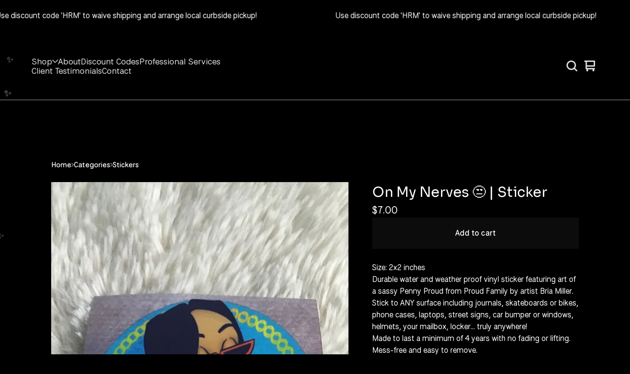

--- FILE ---
content_type: text/html; charset=utf-8
request_url: https://www.briamakesthings.ca/product/omnsticker
body_size: 13768
content:



















<!doctype html>
<html>
  <head>
    <title>On My Nerves 😒 | Sticker | Bria Makes Things</title>
    <meta charset="utf-8">
    <meta name="viewport" content="width=device-width, initial-scale=1">
    <link href="/theme_stylesheets/239484711/1763354118/theme.css" media="screen" rel="stylesheet" type="text/css">
    <style>.preloader * { opacity: 0; }.transition-preloader * { transition: none !important }</style>
    <!-- Served from Big Cartel Storefront -->
<!-- Big Cartel generated meta tags -->
<meta name="generator" content="Big Cartel" />
<meta name="author" content="Bria Makes Things" />
<meta name="description" content="Size: 2x2 inches Durable water and weather proof vinyl sticker featuring art of a sassy Penny Proud from Proud Family by artist Bria Miller. Stick..." />
<meta name="referrer" content="strict-origin-when-cross-origin" />
<meta name="product_id" content="87299703" />
<meta name="product_name" content="On My Nerves 😒 | Sticker" />
<meta name="product_permalink" content="omnsticker" />
<meta name="theme_name" content="Ranger" />
<meta name="theme_version" content="2.11.4" />
<meta property="og:type" content="product" />
<meta property="og:site_name" content="Bria Makes Things" />
<meta property="og:title" content="On My Nerves 😒 | Sticker" />
<meta property="og:url" content="https://www.briamakesthings.ca/product/omnsticker" />
<meta property="og:description" content="Size: 2x2 inches Durable water and weather proof vinyl sticker featuring art of a sassy Penny Proud from Proud Family by artist Bria Miller. Stick..." />
<meta property="og:image" content="https://assets.bigcartel.com/product_images/3a36964f-6add-44e0-95fd-af864e468fe3/sticker.jpg?auto=format&amp;fit=max&amp;h=1200&amp;w=1200" />
<meta property="og:image:secure_url" content="https://assets.bigcartel.com/product_images/3a36964f-6add-44e0-95fd-af864e468fe3/sticker.jpg?auto=format&amp;fit=max&amp;h=1200&amp;w=1200" />
<meta property="og:price:amount" content="7.00" />
<meta property="og:price:currency" content="CAD" />
<meta property="og:availability" content="instock" />
<meta name="twitter:card" content="summary_large_image" />
<meta name="twitter:title" content="On My Nerves 😒 | Sticker" />
<meta name="twitter:description" content="Size: 2x2 inches Durable water and weather proof vinyl sticker featuring art of a sassy Penny Proud from Proud Family by artist Bria Miller. Stick..." />
<meta name="twitter:image" content="https://assets.bigcartel.com/product_images/3a36964f-6add-44e0-95fd-af864e468fe3/sticker.jpg?auto=format&amp;fit=max&amp;h=1200&amp;w=1200" />
<!-- end of generated meta tags -->

<!-- Big Cartel generated link tags -->
<link rel="preconnect" href="https://fonts.googleapis.com" />
<link rel="preconnect" href="https://fonts.gstatic.com" crossorigin="true" />
<link rel="stylesheet" href="//fonts.googleapis.com/css?family=National+Park:300,400,500,700|Sora:300,400,500,700&amp;display=swap" type="text/css" title="Google Fonts" />
<link rel="canonical" href="https://www.briamakesthings.ca/product/omnsticker" />
<link rel="alternate" href="https://www.briamakesthings.ca/products.xml" type="application/rss+xml" title="Product Feed" />
<link rel="icon" href="/favicon.svg" type="image/svg+xml" />
<link rel="icon" href="/favicon.ico" type="image/x-icon" />
<link rel="apple-touch-icon" href="/apple-touch-icon.png" />
<!-- end of generated link tags -->

<!-- Big Cartel generated structured data -->
<script type="application/ld+json">
[{"@context":"https://schema.org","@type":"BreadcrumbList","itemListElement":[{"@type":"ListItem","position":1,"name":"Home","item":"https://www.briamakesthings.ca/"},{"@type":"ListItem","position":2,"name":"Products","item":"https://www.briamakesthings.ca/products"},{"@type":"ListItem","position":3,"name":"Stickers","item":"https://www.briamakesthings.ca/category/stickers"},{"@type":"ListItem","position":4,"name":"On My Nerves 😒 | Sticker","item":"https://www.briamakesthings.ca/product/omnsticker"}]},{"@context":"https://schema.org","@type":"BreadcrumbList","itemListElement":[{"@type":"ListItem","position":1,"name":"Home","item":"https://www.briamakesthings.ca/"},{"@type":"ListItem","position":2,"name":"Products","item":"https://www.briamakesthings.ca/products"},{"@type":"ListItem","position":3,"name":"Melanated Nostalgia Collection","item":"https://www.briamakesthings.ca/category/melanated-nostalgia-collection"},{"@type":"ListItem","position":4,"name":"On My Nerves 😒 | Sticker","item":"https://www.briamakesthings.ca/product/omnsticker"}]}]
</script>
<script type="application/ld+json">
{"@context":"https://schema.org/","@type":"Product","name":"On My Nerves 😒 | Sticker","url":"https://www.briamakesthings.ca/product/omnsticker","description":"Size: 2x2 inches\n\nDurable water and weather proof vinyl sticker featuring art of a sassy Penny Proud from Proud Family by artist Bria Miller.\n\nStick to ANY surface including journals, skateboards or bikes, phone cases, laptops, street signs, car bumper or windows, helmets, your mailbox, locker… truly anywhere!\n\nMade to last a minimum of 4 years with no fading or lifting. Mess-free and easy to remove.","sku":"87299703","image":["https://assets.bigcartel.com/product_images/3a36964f-6add-44e0-95fd-af864e468fe3/sticker.jpg?auto=format\u0026fit=max\u0026h=1200\u0026w=1200"],"brand":{"@type":"Brand","name":"Bria Makes Things"},"offers":[{"@type":"Offer","name":"On My Nerves 😒 | Sticker","url":"https://www.briamakesthings.ca/product/omnsticker","sku":"337388424","price":"7.0","priceCurrency":"CAD","priceValidUntil":"2027-01-21","availability":"https://schema.org/InStock","itemCondition":"NewCondition","additionalProperty":[{"@type":"PropertyValue","propertyID":"item_group_id","value":"87299703"}],"shippingDetails":[{"@type":"OfferShippingDetails","shippingDestination":{"@type":"DefinedRegion","addressCountry":"CA"},"shippingRate":{"@type":"MonetaryAmount","value":"4.0","currency":"CAD"}}]}]}
</script>

<!-- end of generated structured data -->

<script>
  window.bigcartel = window.bigcartel || {};
  window.bigcartel = {
    ...window.bigcartel,
    ...{"account":{"id":7474956,"host":"www.briamakesthings.ca","bc_host":"briamakesthings.bigcartel.com","currency":"CAD","country":{"code":"CA","name":"Canada"}},"theme":{"name":"Ranger","version":"2.11.4","colors":{"button_text_color":"#FFFFFF","button_hover_background_color":"#000000","background_color":"#000000","link_text_color":"#FFFFFF","link_hover_color":"#DCFF81","primary_text_color":"#FFFFFF","button_background_color":"#0C0C0C"}},"checkout":{"payments_enabled":true,"paypal_merchant_id":"LP6KK42L7S458"},"product":{"id":87299703,"name":"On My Nerves 😒 | Sticker","permalink":"omnsticker","position":55,"url":"/product/omnsticker","status":"active","created_at":"2022-03-02T16:53:47.000Z","has_password_protection":false,"images":[{"url":"https://assets.bigcartel.com/product_images/3a36964f-6add-44e0-95fd-af864e468fe3/sticker.jpg?auto=format\u0026fit=max\u0026h=1000\u0026w=1000","width":2448,"height":3264}],"price":7.0,"default_price":7.0,"tax":0.0,"on_sale":false,"description":"Size: 2x2 inches\r\n\r\nDurable water and weather proof vinyl sticker featuring art of a sassy Penny Proud from Proud Family by artist Bria Miller.\r\n\r\nStick to ANY surface including journals, skateboards or bikes, phone cases, laptops, street signs, car bumper or windows, helmets, your mailbox, locker… truly anywhere!\r\n\r\nMade to last a minimum of 4 years with no fading or lifting. Mess-free and easy to remove.","has_option_groups":false,"options":[{"id":337388424,"name":"On My Nerves 😒 | Sticker","price":7.0,"sold_out":false,"has_custom_price":false,"option_group_values":[],"isLowInventory":false,"isAlmostSoldOut":false}],"artists":[],"categories":[{"id":1417165185,"name":"Stickers","permalink":"stickers","url":"/category/stickers"},{"id":1417165212,"name":"Melanated Nostalgia Collection","permalink":"melanated-nostalgia-collection","url":"/category/melanated-nostalgia-collection"}],"option_groups":[],"shipping":[{"amount_alone":4.0,"amount_with_others":0.0,"country":{"id":7,"name":"Canada","code":"CA"}}]},"page":{"type":"product"}}
  }
</script>
<script async src="https://www.paypal.com/sdk/js?client-id=AbPSFDwkxJ_Pxau-Ek8nKIMWIanP8jhAdSXX5MbFoCq_VkpAHX7DZEbfTARicVRWOVUgeUt44lu7oHF-&merchant-id=LP6KK42L7S458&currency=CAD&components=messages,buttons" data-partner-attribution-id="BigCartel_SP_PPCP" data-namespace="PayPalSDK"></script>
<style type="text/css">.bc-product-video-embed { width: 100%; max-width: 640px; margin: 0 auto 1rem; } .bc-product-video-embed iframe { aspect-ratio: 16 / 9; width: 100%; border: 0; }</style>
<script type="text/javascript">
  var _bcaq = _bcaq || [];
  _bcaq.push(['_setUrl','stats1.bigcartel.com']);_bcaq.push(['_trackVisit','7474956']);_bcaq.push(['_trackProduct','87299703','7474956']);
  (function() {
    var bca = document.createElement('script'); bca.type = 'text/javascript'; bca.async = true;
    bca.src = '/stats.min.js';
    var s = document.getElementsByTagName('script')[0]; s.parentNode.insertBefore(bca, s);
  })();
</script>
<script src="/assets/currency-formatter-e6d2ec3fd19a4c813ec8b993b852eccecac4da727de1c7e1ecbf0a335278e93a.js"></script>
  
<style></style>
</head>
  <body id="product" class="theme preloader transition-preloader" data-bc-page-type="product">
    
      <div role="region" aria-label="Scrolling announcement. Focus or hover to pause." class="announcement-message announcement-message--scrolling" tabindex="0">
        
          <div class="announcement-message__scroll-wrapper">
            <div class="announcement-message__scroll-content">
              <span class="announcement-message__text">Use discount code 'HRM' to waive shipping and arrange local curbside pickup!</span>
              <span class="announcement-message__text" aria-hidden="true">Use discount code 'HRM' to waive shipping and arrange local curbside pickup!</span>
              <span class="announcement-message__text" aria-hidden="true">Use discount code 'HRM' to waive shipping and arrange local curbside pickup!</span>
              <span class="announcement-message__text" aria-hidden="true">Use discount code 'HRM' to waive shipping and arrange local curbside pickup!</span>
              <span class="announcement-message__text" aria-hidden="true">Use discount code 'HRM' to waive shipping and arrange local curbside pickup!</span>
            </div>
          </div>
        
      </div>
    

    <header class="header" data-bc-hook="header">
      <div class="wrapper">

        <div class="header-mobile-nav">
          <button class="open-mobile-navigation menu-bars" aria-label="Open navigation menu" aria-expanded="false" aria-controls="mobile-navigation">
            <svg aria-hidden="true" x="0px" y="0px" width="50" height="50" viewBox="0 0 50 50"><path d="M 0 7.5 L 0 12.5 L 50 12.5 L 50 7.5 Z M 0 22.5 L 0 27.5 L 50 27.5 L 50 22.5 Z M 0 37.5 L 0 42.5 L 50 42.5 L 50 37.5 Z"></path></svg>
          </button>
        </div>

        <nav class="header-navigation" aria-label="Primary">
          <ul class="header-pages">
            <li class="header-page-link">
              
                <div class="header-nav header-nav--categories">
                  <button class="nav-heading nav-heading--categories" aria-label="Open category navigation" aria-controls="header-dropdown-categories" aria-expanded="false">
                    <div class="nav-page nav-page--categories">Shop</div>
                    <svg aria-hidden="true" fill="currentColor" class="nav-arrow" viewBox="0 0 15 7.6" enable-background="new 0 0 15 7.6"><path d="M15 1.1l-7.5 6.5-7.5-6.3 1-1.2 6.5 5.5 6.5-5.6z"/></svg>
                  </button>
                  <div class="nav-dropdown" id="header-dropdown-categories" aria-hidden="true">
                    
                      <ul class="dropdown-list categories-list">
                        <li><a href="/products">Categories</a></li>
                        
                          <li><a title="View Art Prints" href="/category/art-prints">Art Prints</a></li>
                        
                          <li><a title="View Amazing Black Atlantic Canadian Portraits - Written by Lindsay Ruck" href="/category/amazing-black-atlantic-canadian-portraits-written-by-lindsay-ruck">Amazing Black Atlantic Canadian Portraits - Written by Lindsay Ruck</a></li>
                        
                          <li><a title="View Greeting Cards" href="/category/greeting-cards">Greeting Cards</a></li>
                        
                          <li><a title="View Stickers" href="/category/stickers">Stickers</a></li>
                        
                          <li><a title="View Handmade Jewelry" href="/category/handmade-jewelry">Handmade Jewelry</a></li>
                        
                          <li><a title="View Gift Certificates" href="/category/gift-certificates">Gift Certificates</a></li>
                        
                          <li><a title="View Affirmation + Self Care" href="/category/affirmation-self-care">Affirmation + Self Care</a></li>
                        
                          <li><a title="View Melanated Nostalgia Collection" href="/category/melanated-nostalgia-collection">Melanated Nostalgia Collection</a></li>
                        
                          <li><a title="View Black Lives Matter Collection" href="/category/black-lives-matter-collection">Black Lives Matter Collection</a></li>
                        
                          <li><a title="View 19+ / Explicit" href="/category/19-explicit">19+ / Explicit</a></li>
                        
                          <li><a title="View Fan Art" href="/category/fan-art">Fan Art</a></li>
                        
                          <li><a title="View 420" href="/category/420">420</a></li>
                        
                          <li><a title="View Magnets" href="/category/magnets">Magnets</a></li>
                        
                          <li><a title="View Window Decals" href="/category/window-decals">Window Decals</a></li>
                        
                          <li><a title="View Pins" href="/category/pins">Pins</a></li>
                        
                        
                      </ul>
                    
                  </div>
                </div>
              
            </li>
            
              
                
                  <li class="header-page-link"><a title="View About" href="/about-bmt">About</a></li>
                
                  <li class="header-page-link"><a title="View Discount Codes" href="/discount-codes">Discount Codes</a></li>
                
                  <li class="header-page-link"><a title="View Professional Services" href="/professional-services">Professional Services</a></li>
                
                  <li class="header-page-link"><a title="View Client Testimonials" href="/client-testimonials">Client Testimonials</a></li>
                
              
              
                <li class="header-page-link"><a href="/contact">Contact</a></li>
              
            
          </ul>
        </nav>

        <div class="store-name image">
          <a href="/" class="store-link" title="Bria Makes Things">
            
              <img
                class="store-logo"
                alt="Bria Makes Things Home"
                src="https://assets.bigcartel.com/theme_images/122849244/Bria+Makes+Things+logo+black.png?auto=format&fit=max&h=200&w=600"
                srcset="https://assets.bigcartel.com/theme_images/122849244/Bria+Makes+Things+logo+black.png?auto=format&fit=max&h=200&w=600 2x, https://assets.bigcartel.com/theme_images/122849244/Bria+Makes+Things+logo+black.png?auto=format&fit=max&h=100&w=300 1x">
            
          </a>
        </div>


        <div class="header-cart">
          
            <button class="open-search" type="button" aria-haspopup="dialog" aria-controls="search-modal" title="Search">
              <svg width="16" height="16" aria-hidden="true" viewBox="0 0 16 16" xmlns="http://www.w3.org/2000/svg"><path d="M15.707 14.293L12.595 11.2c-.002 0-.004 0-.006-.003C13.47 10.025 14 8.575 14 7c0-3.86-3.14-7-7-7S0 3.14 0 7s3.14 7 7 7c1.575 0 3.025-.53 4.196-1.41l.004.006 3.093 3.11c.195.196.45.294.707.294.256 0 .512-.098.707-.293.39-.39.39-1.023 0-1.414zM7 12c-2.757 0-5-2.243-5-5s2.243-5 5-5 5 2.243 5 5-2.243 5-5 5z"/></svg>
            </button>
          
          <a class="cart-link" href="/cart">
            <svg fill="currentColor" aria-hidden="true" width="16" height="16" viewBox="0 0 16 16" xmlns="http://www.w3.org/2000/svg">
              <path d="M15 9c.553 0 1-.447 1-1V1c0-.55-.45-1-1-1H1C.448 0 0 .447 0 1c0 .553.448 1 1 1h1v10c0 .55.45 1 1 1h12c.55 0 1-.45 1-1 0-.583-.447-1-1-1H4V9h11zM4 2h10v5H4V2z"/>
              <circle cx="4.5" cy="14.5" r="1.5"/>
              <circle cx="13.5" cy="14.5" r="1.5"/>
            </svg>
            
            <span class="visually-hidden">View cart</span>
            <span class="cart-num-items-hidden visually-hidden" aria-live="polite" aria-atomic="true">0 items</span>
          </a>
        </div>
      </div>
    </header>

    <main id="main">
      <div
        id="pattern"
        class="
          pattern
          
          no-pattern
        ">
        
        <canvas id="repeating-pattern"></canvas>
      </div>
      <section class="content" data-bc-hook="content">
        
          


<div class="page-content product-page">
  <nav class="product-breadcrumb" role="navigation" aria-label="breadcrumbs">
    
      <a href="/">Home</a>
      <svg class="next-arrow" aria-hidden="true" fill="currentColor" xmlns="http://www.w3.org/2000/svg" viewBox="0.23 0.77 7.51 13.5"><path d="M7.53125 6.96875C7.8125 7.28125 7.8125 7.75 7.53125 8.03125L1.53125 14.0312C1.21875 14.3438 0.75 14.3438 0.46875 14.0312C0.15625 13.75 0.15625 13.2812 0.46875 13L5.9375 7.53125L0.46875 2.03125C0.15625 1.75 0.15625 1.28125 0.46875 1C0.75 0.6875 1.21875 0.6875 1.5 1L7.53125 6.96875Z"></path></svg>
      <a href="/products">Categories</a>
      <svg class="next-arrow" aria-hidden="true" fill="currentColor" xmlns="http://www.w3.org/2000/svg" viewBox="0.23 0.77 7.51 13.5"><path d="M7.53125 6.96875C7.8125 7.28125 7.8125 7.75 7.53125 8.03125L1.53125 14.0312C1.21875 14.3438 0.75 14.3438 0.46875 14.0312C0.15625 13.75 0.15625 13.2812 0.46875 13L5.9375 7.53125L0.46875 2.03125C0.15625 1.75 0.15625 1.28125 0.46875 1C0.75 0.6875 1.21875 0.6875 1.5 1L7.53125 6.96875Z"></path></svg>
      <a title="View Stickers" href="/category/stickers">Stickers</a>
    
  </nav>

  <div class="product-container" data-bc-hook="product-container">
    <div class="product-images desktop-carousel mobile-show-thumbnails" data-total-images="1">
      
        
        
        
          <a aria-label="Open image of On My Nerves 😒 | Sticker in image viewer" class="zoom-image-container gallery-link" href="https://assets.bigcartel.com/product_images/3a36964f-6add-44e0-95fd-af864e468fe3/sticker.jpg?auto=format&fit=max&w=2000" data-pswp-width="4896.0" data-pswp-height="6528.0" >
        
          <img
            alt="On My Nerves 😒 | Sticker"
            class="blur-up product-image lazyload"
            fetchpriority="high"
            src="https://assets.bigcartel.com/product_images/3a36964f-6add-44e0-95fd-af864e468fe3/sticker.jpg?auto=format&fit=max&w=200"
            data-srcset="
              https://assets.bigcartel.com/product_images/3a36964f-6add-44e0-95fd-af864e468fe3/sticker.jpg?auto=format&fit=max&w=400 400w,
              https://assets.bigcartel.com/product_images/3a36964f-6add-44e0-95fd-af864e468fe3/sticker.jpg?auto=format&fit=max&w=700 700w,
              https://assets.bigcartel.com/product_images/3a36964f-6add-44e0-95fd-af864e468fe3/sticker.jpg?auto=format&fit=max&w=1000 1000w,
              https://assets.bigcartel.com/product_images/3a36964f-6add-44e0-95fd-af864e468fe3/sticker.jpg?auto=format&fit=max&w=1400 1400w,
              https://assets.bigcartel.com/product_images/3a36964f-6add-44e0-95fd-af864e468fe3/sticker.jpg?auto=format&fit=max&w=2000 2000w,
            "
            data-sizes="auto"
          >
        </a>
      
    </div>

    <section class="product-detail">
      <div class="product-detail__header">
        
        <h1 class="page-title page-title--left product-detail__title">On My Nerves 😒 | Sticker</h1>
        <div class="product-detail__pricing">
          
          

          
            <span>
          <span data-currency-amount="7.0" data-currency-code="CAD"><span class="currency_sign">$</span>7.00</span>

          
        </span>
          
          
          
        </div>
        
          <div id="payment-processor-messaging">
            <div id="paypal-messaging-container" style="height: 0; overflow: hidden;">
              <div id="paypal-messaging-element"></div>
            </div>
            <div id="stripe-messaging-container" style="height: 0; overflow: hidden;">
              <div id="payment-method-messaging-element"></div>
            </div>
          </div>
        
      </div>
      
        <form id="add-to-cart-form" method="post" class="product-form hide-sold-out" action="/cart" accept-charset="utf8">
          <input type="hidden" name="utf8" value='✓'>
          
            <input type="hidden" name="cart[add][id]" id="option" value="337388424" />
          
          <button id="add-to-cart-button" class="button add-to-cart-button" type="submit" data-add-title="Add to cart" data-sold-title="Sold out">Add to cart</button>
          
          <div class="inventory-status-message" data-inventory-message></div>
          
        </form>
      
      
        <div class="product-detail__description"><p>Size: 2x2 inches</p>
<p>Durable water and weather proof vinyl sticker featuring art of a sassy Penny Proud from Proud Family by artist Bria Miller.</p>
<p>Stick to ANY surface including journals, skateboards or bikes, phone cases, laptops, street signs, car bumper or windows, helmets, your mailbox, locker… truly anywhere!</p>
<p>Made to last a minimum of 4 years with no fading or lifting. Mess-free and easy to remove.</p></div>
      
    </section>
  </div>

  
    
      
  
    
      <aside class="related-products-container" data-num-products="" role="complementary" aria-label="You might also like">
        <div class="related-products-header">
          <h2 class="related-products-title">You might also like</h2>
        </div>
        <div class="product-list-container">
          <div class="related-product-list product-list">
            
              
              
              
              
              
              
              
              <div class="product-list-thumb product">
                <a class="product-list-link" href="/product/tf-riley-huey-print" title="Tf? Riley + Huey | Print">
                  <div class="product-list-image-container product-list-image-container-contain">
                    <img
                      alt=""
                      class="blur-up product-list-image lazyload grid-contain"
                      src="https://assets.bigcartel.com/product_images/326367387/IMG_3558.PNG?auto=format&fit=max&w=20"
                      data-aspectratio="1.0"
                      data-srcset="
                        https://assets.bigcartel.com/product_images/326367387/IMG_3558.PNG?auto=format&fit=max&w=240 240w,
                        https://assets.bigcartel.com/product_images/326367387/IMG_3558.PNG?auto=format&fit=max&w=320 320w,
                        https://assets.bigcartel.com/product_images/326367387/IMG_3558.PNG?auto=format&fit=max&w=400 400w,
                        https://assets.bigcartel.com/product_images/326367387/IMG_3558.PNG?auto=format&fit=max&w=540 540w,
                        https://assets.bigcartel.com/product_images/326367387/IMG_3558.PNG?auto=format&fit=max&w=600 600w,
                        https://assets.bigcartel.com/product_images/326367387/IMG_3558.PNG?auto=format&fit=max&w=800 800w,
                        https://assets.bigcartel.com/product_images/326367387/IMG_3558.PNG?auto=format&fit=max&w=960 960w
                      "
                      data-sizes="auto"
                    >
                    
                  </div>
                  <div class="product-list-thumb-info">
                    <div class="product-list-thumb-name">Tf? Riley + Huey | Print</div>
                    <div class="product-list-thumb-price">
                      
                      
                      

                      
                        <span class="currency_sign">$</span>25.00 - <span class="currency_sign">$</span>35.00

                        
                      
                    </div>
                    
                      
                    
                  </div>
                </a>
              </div>
            
              
              
              
              
              
              
              
              <div class="product-list-thumb product">
                <a class="product-list-link" href="/product/blm-unlearn-harmful-shit-sticker-1" title="BLM/Unlearn Harmful Shit | Sticker">
                  <div class="product-list-image-container product-list-image-container-contain">
                    <img
                      alt=""
                      class="blur-up product-list-image lazyload grid-contain"
                      src="https://assets.bigcartel.com/product_images/357907240/4.png?auto=format&fit=max&w=20"
                      data-aspectratio="1.0"
                      data-srcset="
                        https://assets.bigcartel.com/product_images/357907240/4.png?auto=format&fit=max&w=240 240w,
                        https://assets.bigcartel.com/product_images/357907240/4.png?auto=format&fit=max&w=320 320w,
                        https://assets.bigcartel.com/product_images/357907240/4.png?auto=format&fit=max&w=400 400w,
                        https://assets.bigcartel.com/product_images/357907240/4.png?auto=format&fit=max&w=540 540w,
                        https://assets.bigcartel.com/product_images/357907240/4.png?auto=format&fit=max&w=600 600w,
                        https://assets.bigcartel.com/product_images/357907240/4.png?auto=format&fit=max&w=800 800w,
                        https://assets.bigcartel.com/product_images/357907240/4.png?auto=format&fit=max&w=960 960w
                      "
                      data-sizes="auto"
                    >
                    
                  </div>
                  <div class="product-list-thumb-info">
                    <div class="product-list-thumb-name">BLM/Unlearn Harmful Shit | Sticker</div>
                    <div class="product-list-thumb-price">
                      
                      
                      

                      
                        <span class="currency_sign">$</span>7.00 - <span class="currency_sign">$</span>8.00

                        
                      
                    </div>
                    
                      
                    
                  </div>
                </a>
              </div>
            
              
              
              
              
              
              
              
              <div class="product-list-thumb product">
                <a class="product-list-link" href="/product/powerpoof-girlz-greeting-cards" title="💥 Powerpoof Girlz 💥 | Greeting Card">
                  <div class="product-list-image-container product-list-image-container-contain">
                    <img
                      alt=""
                      class="blur-up product-list-image lazyload grid-contain"
                      src="https://assets.bigcartel.com/product_images/343007287/IMG_20220903_141550.jpg?auto=format&fit=max&w=20"
                      data-aspectratio="0.75"
                      data-srcset="
                        https://assets.bigcartel.com/product_images/343007287/IMG_20220903_141550.jpg?auto=format&fit=max&w=240 240w,
                        https://assets.bigcartel.com/product_images/343007287/IMG_20220903_141550.jpg?auto=format&fit=max&w=320 320w,
                        https://assets.bigcartel.com/product_images/343007287/IMG_20220903_141550.jpg?auto=format&fit=max&w=400 400w,
                        https://assets.bigcartel.com/product_images/343007287/IMG_20220903_141550.jpg?auto=format&fit=max&w=540 540w,
                        https://assets.bigcartel.com/product_images/343007287/IMG_20220903_141550.jpg?auto=format&fit=max&w=600 600w,
                        https://assets.bigcartel.com/product_images/343007287/IMG_20220903_141550.jpg?auto=format&fit=max&w=800 800w,
                        https://assets.bigcartel.com/product_images/343007287/IMG_20220903_141550.jpg?auto=format&fit=max&w=960 960w
                      "
                      data-sizes="auto"
                    >
                    
                  </div>
                  <div class="product-list-thumb-info">
                    <div class="product-list-thumb-name">💥 Powerpoof Girlz 💥 | Greeting Card</div>
                    <div class="product-list-thumb-price">
                      
                      
                      

                      
                        <span class="currency_sign">$</span>8.00 - <span class="currency_sign">$</span>20.00

                        
                      
                    </div>
                    
                      
                    
                  </div>
                </a>
              </div>
            
              
              
              
              
              
              
              
              <div class="product-list-thumb product">
                <a class="product-list-link" href="/product/ppgirlssticker" title="PowerPoof Girlz | Sticker">
                  <div class="product-list-image-container product-list-image-container-contain">
                    <img
                      alt=""
                      class="blur-up product-list-image lazyload grid-contain"
                      src="https://assets.bigcartel.com/product_images/3851a02a-f9ab-4106-bc70-97065a21da3c/sticker.jpg?auto=format&fit=max&w=20"
                      data-aspectratio="0.75"
                      data-srcset="
                        https://assets.bigcartel.com/product_images/3851a02a-f9ab-4106-bc70-97065a21da3c/sticker.jpg?auto=format&fit=max&w=240 240w,
                        https://assets.bigcartel.com/product_images/3851a02a-f9ab-4106-bc70-97065a21da3c/sticker.jpg?auto=format&fit=max&w=320 320w,
                        https://assets.bigcartel.com/product_images/3851a02a-f9ab-4106-bc70-97065a21da3c/sticker.jpg?auto=format&fit=max&w=400 400w,
                        https://assets.bigcartel.com/product_images/3851a02a-f9ab-4106-bc70-97065a21da3c/sticker.jpg?auto=format&fit=max&w=540 540w,
                        https://assets.bigcartel.com/product_images/3851a02a-f9ab-4106-bc70-97065a21da3c/sticker.jpg?auto=format&fit=max&w=600 600w,
                        https://assets.bigcartel.com/product_images/3851a02a-f9ab-4106-bc70-97065a21da3c/sticker.jpg?auto=format&fit=max&w=800 800w,
                        https://assets.bigcartel.com/product_images/3851a02a-f9ab-4106-bc70-97065a21da3c/sticker.jpg?auto=format&fit=max&w=960 960w
                      "
                      data-sizes="auto"
                    >
                    
                  </div>
                  <div class="product-list-thumb-info">
                    <div class="product-list-thumb-name">PowerPoof Girlz | Sticker</div>
                    <div class="product-list-thumb-price">
                      
                      
                      

                      
                        <span data-currency-amount="7.0" data-currency-code="CAD"><span class="currency_sign">$</span>7.00</span>

                        
                      
                    </div>
                    
                      
                    
                  </div>
                </a>
              </div>
            
              
              
              
              
              
              
              
              <div class="product-list-thumb product">
                <a class="product-list-link" href="/product/wemusttakecaresticker" title="We Must Take Good Care ❤️‍🔥 | Sticker">
                  <div class="product-list-image-container product-list-image-container-contain">
                    <img
                      alt=""
                      class="blur-up product-list-image lazyload grid-contain"
                      src="https://assets.bigcartel.com/product_images/e597e7b1-25f8-4022-9e84-0418dfb6662f/stickerrrr.jpg?auto=format&fit=max&w=20"
                      data-aspectratio="0.75"
                      data-srcset="
                        https://assets.bigcartel.com/product_images/e597e7b1-25f8-4022-9e84-0418dfb6662f/stickerrrr.jpg?auto=format&fit=max&w=240 240w,
                        https://assets.bigcartel.com/product_images/e597e7b1-25f8-4022-9e84-0418dfb6662f/stickerrrr.jpg?auto=format&fit=max&w=320 320w,
                        https://assets.bigcartel.com/product_images/e597e7b1-25f8-4022-9e84-0418dfb6662f/stickerrrr.jpg?auto=format&fit=max&w=400 400w,
                        https://assets.bigcartel.com/product_images/e597e7b1-25f8-4022-9e84-0418dfb6662f/stickerrrr.jpg?auto=format&fit=max&w=540 540w,
                        https://assets.bigcartel.com/product_images/e597e7b1-25f8-4022-9e84-0418dfb6662f/stickerrrr.jpg?auto=format&fit=max&w=600 600w,
                        https://assets.bigcartel.com/product_images/e597e7b1-25f8-4022-9e84-0418dfb6662f/stickerrrr.jpg?auto=format&fit=max&w=800 800w,
                        https://assets.bigcartel.com/product_images/e597e7b1-25f8-4022-9e84-0418dfb6662f/stickerrrr.jpg?auto=format&fit=max&w=960 960w
                      "
                      data-sizes="auto"
                    >
                    
                  </div>
                  <div class="product-list-thumb-info">
                    <div class="product-list-thumb-name">We Must Take Good Care ❤️‍🔥 | Sticker</div>
                    <div class="product-list-thumb-price">
                      
                      
                      

                      
                        <span data-currency-amount="7.0" data-currency-code="CAD"><span class="currency_sign">$</span>7.00</span>

                        
                      
                    </div>
                    
                      
                    
                  </div>
                </a>
              </div>
            
              
              
              
              
              
              
              
              <div class="product-list-thumb product">
                <a class="product-list-link" href="/product/issa-weed-cough-not-covid-sticker" title="“Issa Weed Cough, Not COVID” 💨🌿 | Sticker">
                  <div class="product-list-image-container product-list-image-container-contain">
                    <img
                      alt=""
                      class="blur-up product-list-image lazyload grid-contain"
                      src="https://assets.bigcartel.com/product_images/de70d91b-4b01-43bf-9a03-937ffe4de124/issa-weed-cough-not-covid-sticker.jpg?auto=format&fit=max&w=20"
                      data-aspectratio="0.75"
                      data-srcset="
                        https://assets.bigcartel.com/product_images/de70d91b-4b01-43bf-9a03-937ffe4de124/issa-weed-cough-not-covid-sticker.jpg?auto=format&fit=max&w=240 240w,
                        https://assets.bigcartel.com/product_images/de70d91b-4b01-43bf-9a03-937ffe4de124/issa-weed-cough-not-covid-sticker.jpg?auto=format&fit=max&w=320 320w,
                        https://assets.bigcartel.com/product_images/de70d91b-4b01-43bf-9a03-937ffe4de124/issa-weed-cough-not-covid-sticker.jpg?auto=format&fit=max&w=400 400w,
                        https://assets.bigcartel.com/product_images/de70d91b-4b01-43bf-9a03-937ffe4de124/issa-weed-cough-not-covid-sticker.jpg?auto=format&fit=max&w=540 540w,
                        https://assets.bigcartel.com/product_images/de70d91b-4b01-43bf-9a03-937ffe4de124/issa-weed-cough-not-covid-sticker.jpg?auto=format&fit=max&w=600 600w,
                        https://assets.bigcartel.com/product_images/de70d91b-4b01-43bf-9a03-937ffe4de124/issa-weed-cough-not-covid-sticker.jpg?auto=format&fit=max&w=800 800w,
                        https://assets.bigcartel.com/product_images/de70d91b-4b01-43bf-9a03-937ffe4de124/issa-weed-cough-not-covid-sticker.jpg?auto=format&fit=max&w=960 960w
                      "
                      data-sizes="auto"
                    >
                    
                  </div>
                  <div class="product-list-thumb-info">
                    <div class="product-list-thumb-name">“Issa Weed Cough, Not COVID” 💨🌿 | Sticker</div>
                    <div class="product-list-thumb-price">
                      
                      
                      

                      
                        <span data-currency-amount="7.0" data-currency-code="CAD"><span class="currency_sign">$</span>7.00</span>

                        
                      
                    </div>
                    
                      
                    
                  </div>
                </a>
              </div>
            
          </div>
        </div>
      </aside>
    
  
</div>
        
      </section>
    </main>
    <footer class="footer" data-bc-hook="footer">
      
      <div class="wrapper">
        <nav class="footernav" aria-label="Browse categories">
          <div class="footer-nav-title">
            Shop
          </div>
          <ul>
            <li><a href="/">Home</a></li>
            <li><a href="/products">Categories</a></li>
            
            
          </ul>
        </nav>

        
          <nav class="footernav" aria-label="Pages">
            <div class="footer-nav-title">More</div>
            <ul>
              
                
                  <li><a title="View About" href="/about-bmt">About</a></li>
                
                  <li><a title="View Discount Codes" href="/discount-codes">Discount Codes</a></li>
                
                  <li><a title="View Professional Services" href="/professional-services">Professional Services</a></li>
                
                  <li><a title="View Client Testimonials" href="/client-testimonials">Client Testimonials</a></li>
                
                  <li><a title="View Portfolio" href="/graphic-facilitation">Portfolio</a></li>
                
                  <li><a title="View Artist Bio + CV" href="/bmt">Artist Bio + CV</a></li>
                
              
              
              
              
                <li><a href="http://www.briamakesthings.ca">Back to site</a></li>
              
              
                
                  <li><a title="View Shipping and delivery" href="/policies/shipping">Shipping and delivery</a></li>
                
                  <li><a title="View Returns and refunds" href="/policies/refund">Returns and refunds</a></li>
                
              
            </ul>
          </nav>
        
        
          <nav class="footernav" aria-label="Social links">
            <div class="footer-nav-title">Follow us</div>
            <ul class="social-links">
              
                <li><a href="https://instagram.com/briamakesthings/" title="Instagram"><svg class="instagram-icon" height="36" width="36" aria-hidden="true" focusable="false" role="img" xmlns="http://www.w3.org/2000/svg" viewBox="0 0 512 512"><path fill="currentColor" d="M256 45.39c67.27 0 75.23.26 101.8 1.47 24.56 1.12 37.9 5.22 46.78 8.67a78 78 0 0129 18.85 78 78 0 0118.85 29c3.45 8.88 7.55 22.22 8.67 46.78 1.21 26.57 1.47 34.53 1.47 101.8s-.26 75.23-1.47 101.8c-1.12 24.56-5.22 37.9-8.67 46.78a83.51 83.51 0 01-47.81 47.81c-8.88 3.45-22.22 7.55-46.78 8.67-26.56 1.21-34.53 1.47-101.8 1.47s-75.24-.26-101.8-1.47c-24.56-1.12-37.9-5.22-46.78-8.67a78 78 0 01-29-18.85 78 78 0 01-18.85-29c-3.45-8.88-7.55-22.22-8.67-46.78-1.21-26.57-1.47-34.53-1.47-101.8s.26-75.23 1.47-101.8c1.12-24.56 5.22-37.9 8.67-46.78a78 78 0 0118.85-29 78 78 0 0129-18.85c8.88-3.45 22.22-7.55 46.78-8.67 26.57-1.21 34.53-1.47 101.8-1.47m0-45.39c-68.42 0-77 .29-103.87 1.52S102.92 7 86.92 13.22a123.68 123.68 0 00-44.64 29.06 123.68 123.68 0 00-29.06 44.64c-6.22 16-10.48 34.34-11.7 61.15S0 183.5 0 256s.29 77 1.52 103.87 5.48 45.13 11.7 61.13a123.68 123.68 0 0029.06 44.62 123.52 123.52 0 0044.64 29.07c16 6.23 34.34 10.49 61.15 11.71s35.45 1.52 103.87 1.52 77-.29 103.87-1.52 45.11-5.48 61.11-11.71a128.74 128.74 0 0073.69-73.69c6.23-16 10.49-34.34 11.71-61.15s1.52-35.45 1.52-103.87-.29-77-1.52-103.87-5.48-45.11-11.71-61.11a123.52 123.52 0 00-29.05-44.62 123.68 123.68 0 00-44.64-29.08c-16-6.22-34.34-10.48-61.15-11.7S320.34 0 251.92 0z"/><path fill="currentColor" d="M251.92 122.56a129.36 129.36 0 10129.36 129.36 129.35 129.35 0 00-129.36-129.36zm0 213.36a84 84 0 1184-84 84 84 0 01-84 84z"/><circle fill="currentColor" cx="386.4" cy="117.44" r="30.23"/></svg>Instagram</a></li>
              

              
                <li><a href="https://tiktok.com/@briamakesthings" title="TikTok"><svg class="tiktok-icon" height="36" width="36" aria-hidden="true" focusable="false" role="img" xmlns="http://www.w3.org/2000/svg" viewBox="0 0 448 512"><path fill="currentColor" d="M448 210a210 210 0 0 1-123-39v178a163 163 0 1 1-140-161v90a75 75 0 1 0 52 71V0h88a121 121 0 0 0 2 22 122 122 0 0 0 54 80 121 121 0 0 0 67 21z"/></svg>TikTok</a></li>
              

              

              

              

              

              

              

              

              

              

              

              

              

              

              

              

              
            </ul>
          </nav>
        
        
      </div>
      
      
    </footer>
    
      <div id="search-modal" class="search-modal" role="dialog" aria-modal="true" aria-hidden="true">
        <div class="search-modal__content">
          <div class="search-modal__wrapper">
            <button class="search-modal__close" aria-label="Close search dialog" data-dismiss="modal" type="button">
              <svg class="search-modal__close-icon" aria-hidden="true" fill="currentColor" viewBox="0 0 17 17">
                <path d="M17 1.4L15.6 0 8.5 7.1 1.4 0 0 1.4l7.1 7.1L0 15.6 1.4 17l7.1-7.1 7.1 7.1 1.4-1.4-7.1-7.1z"/>
              </svg>
            </button>
            <form class="search-modal__form" name="search" action="/products" method="get" accept-charset="utf8" role="search">
              <input type="hidden" name="utf8" value='✓'>
              <label class="search-modal__label" for="search-input">Search</label>
              <input class="search-modal__input" id="search-input" name="search" type="search" autocomplete="off" />
              <button type="submit" class="search-modal__submit" aria-label="Submit search form">
                <svg class="search-modal__submit-icon" aria-hidden="true" fill="currentColor" height="22" width="22" viewBox="0 0 30 30">
                  <path d="M26.1 24.7l-5.9-5.9c1.3-1.6 2-3.6 2-5.8 0-5.1-4.1-9.2-9.2-9.2S3.9 8 3.9 13.1s4.1 9.2 9.2 9.2c2.2 0 4.2-.8 5.8-2l5.9 5.9 1.3-1.5zM5.9 13.1c0-4 3.2-7.2 7.2-7.2s7.2 3.2 7.2 7.2-3.2 7.2-7.2 7.2-7.2-3.2-7.2-7.2z"/>
                </svg>
              </button>
            </form>
          </div>
        </div>
      </div>
    
    <div id="mobile-navigation" aria-hidden="true" role="dialog" aria-modal="true">
      <div class="mobile-navigation__wrapper">
        <div class="mobile-navigation__body">
          <nav aria-label="Browse products">
            <ul class="mobile-navigation__links">
              <li><a href="/">Home</a></li>
              <li><a href="/products">Categories</a></li>
              
                <li><a title="View Art Prints" href="/category/art-prints">Art Prints</a></li>
              
                <li><a title="View Amazing Black Atlantic Canadian Portraits - Written by Lindsay Ruck" href="/category/amazing-black-atlantic-canadian-portraits-written-by-lindsay-ruck">Amazing Black Atlantic Canadian Portraits - Written by Lindsay Ruck</a></li>
              
                <li><a title="View Greeting Cards" href="/category/greeting-cards">Greeting Cards</a></li>
              
                <li><a title="View Stickers" href="/category/stickers">Stickers</a></li>
              
                <li><a title="View Handmade Jewelry" href="/category/handmade-jewelry">Handmade Jewelry</a></li>
              
                <li><a title="View Gift Certificates" href="/category/gift-certificates">Gift Certificates</a></li>
              
                <li><a title="View Affirmation + Self Care" href="/category/affirmation-self-care">Affirmation + Self Care</a></li>
              
                <li><a title="View Melanated Nostalgia Collection" href="/category/melanated-nostalgia-collection">Melanated Nostalgia Collection</a></li>
              
                <li><a title="View Black Lives Matter Collection" href="/category/black-lives-matter-collection">Black Lives Matter Collection</a></li>
              
                <li><a title="View 19+ / Explicit" href="/category/19-explicit">19+ / Explicit</a></li>
              
                <li><a title="View Fan Art" href="/category/fan-art">Fan Art</a></li>
              
                <li><a title="View 420" href="/category/420">420</a></li>
              
                <li><a title="View Magnets" href="/category/magnets">Magnets</a></li>
              
                <li><a title="View Window Decals" href="/category/window-decals">Window Decals</a></li>
              
                <li><a title="View Pins" href="/category/pins">Pins</a></li>
              
            </ul>
          </nav>

          <nav class="mobile-navigation__custom-pages" aria-label="Pages">
            <ul class="mobile-navigation__links">
              
                
                  <li><a title="View About" href="/about-bmt">About</a></li>
                
                  <li><a title="View Discount Codes" href="/discount-codes">Discount Codes</a></li>
                
                  <li><a title="View Professional Services" href="/professional-services">Professional Services</a></li>
                
                  <li><a title="View Client Testimonials" href="/client-testimonials">Client Testimonials</a></li>
                
              
              
              
                <li><a href="/contact">Contact</a></li>
              
              
                <li><a href="http://www.briamakesthings.ca">Back to site</a></li>
              
            </ul>
          </nav>

          
            <nav class="mobile-navigation__social-links" aria-label="Social links">
              <ul class="mobile-navigation__icons social-icons">
                
                  <li><a href="https://instagram.com/briamakesthings/" title="Instagram"><svg class="instagram-icon" height="36" width="36" aria-hidden="true" focusable="false" role="img" xmlns="http://www.w3.org/2000/svg" viewBox="0 0 512 512"><path fill="currentColor" d="M256 45.39c67.27 0 75.23.26 101.8 1.47 24.56 1.12 37.9 5.22 46.78 8.67a78 78 0 0129 18.85 78 78 0 0118.85 29c3.45 8.88 7.55 22.22 8.67 46.78 1.21 26.57 1.47 34.53 1.47 101.8s-.26 75.23-1.47 101.8c-1.12 24.56-5.22 37.9-8.67 46.78a83.51 83.51 0 01-47.81 47.81c-8.88 3.45-22.22 7.55-46.78 8.67-26.56 1.21-34.53 1.47-101.8 1.47s-75.24-.26-101.8-1.47c-24.56-1.12-37.9-5.22-46.78-8.67a78 78 0 01-29-18.85 78 78 0 01-18.85-29c-3.45-8.88-7.55-22.22-8.67-46.78-1.21-26.57-1.47-34.53-1.47-101.8s.26-75.23 1.47-101.8c1.12-24.56 5.22-37.9 8.67-46.78a78 78 0 0118.85-29 78 78 0 0129-18.85c8.88-3.45 22.22-7.55 46.78-8.67 26.57-1.21 34.53-1.47 101.8-1.47m0-45.39c-68.42 0-77 .29-103.87 1.52S102.92 7 86.92 13.22a123.68 123.68 0 00-44.64 29.06 123.68 123.68 0 00-29.06 44.64c-6.22 16-10.48 34.34-11.7 61.15S0 183.5 0 256s.29 77 1.52 103.87 5.48 45.13 11.7 61.13a123.68 123.68 0 0029.06 44.62 123.52 123.52 0 0044.64 29.07c16 6.23 34.34 10.49 61.15 11.71s35.45 1.52 103.87 1.52 77-.29 103.87-1.52 45.11-5.48 61.11-11.71a128.74 128.74 0 0073.69-73.69c6.23-16 10.49-34.34 11.71-61.15s1.52-35.45 1.52-103.87-.29-77-1.52-103.87-5.48-45.11-11.71-61.11a123.52 123.52 0 00-29.05-44.62 123.68 123.68 0 00-44.64-29.08c-16-6.22-34.34-10.48-61.15-11.7S320.34 0 251.92 0z"/><path fill="currentColor" d="M251.92 122.56a129.36 129.36 0 10129.36 129.36 129.35 129.35 0 00-129.36-129.36zm0 213.36a84 84 0 1184-84 84 84 0 01-84 84z"/><circle fill="currentColor" cx="386.4" cy="117.44" r="30.23"/></svg></a></li>
                

                
                  <li><a href="https://tiktok.com/@briamakesthings" title="TikTok"><svg class="tiktok-icon" height="36" width="36" aria-hidden="true" focusable="false" role="img" xmlns="http://www.w3.org/2000/svg" viewBox="0 0 448 512"><path fill="currentColor" d="M448 210a210 210 0 0 1-123-39v178a163 163 0 1 1-140-161v90a75 75 0 1 0 52 71V0h88a121 121 0 0 0 2 22 122 122 0 0 0 54 80 121 121 0 0 0 67 21z"/></svg></a></li>
                

                

                

                

                

                

                

                

                

                

                

                

                

                

                

                

                
              </ul>
            </nav>
          
        </div>
      </div>
    </div>
    
    <script>
      const themeFeatures = {
        optIns: [],
        optOuts: [],
      };
      const themeColors = {
        backgroundColor: '#000000',
        buttonBackgroundColor: '#0C0C0C',
        contentBackgroundColor: '#000000',
        primaryColor: '#FFFFFF',
        primaryTextColor: '#FFFFFF',
        accentBackgroundColor: '#000000',
        accentTextColor: '#FFFFFF',
        accentPatternColor: '#555555',
      };
      const themeOptions = {
        showSoldOutOptions: false,
        showLowInventoryMessages: true,
        lowInventoryMessage: "Limited quantities available",
        almostSoldOutMessage: "Only a few left!",
        desktopProductPageImages: 'carousel',
        mobileProductPageImages: 'show-thumbnails',
        productImageZoom: true,
        pattern_style: "no-pattern",
        store_name: "Bria Makes Things",
        page: "product",
        homepageSlideshowTransition: "slide",
        homepageSlideshowAutoplay: true,
        homepageSlideshowSpeed: 4000,
        welcomeImageLink: "",
        homepageSlideshowLink: "",
        showBnplMessaging: true && !themeFeatures.optOuts.includes("theme_bnpl_messaging"),
        homeFeaturedVideoUrl: "",
        homeFeaturedVideoSize: "large",
        homeFeaturedVideoBorder: "sharp",
      };
      const themeTranslations = {
        cart: {
          shareThisCartLinkCopySuccess: "Link copied!"
        }
      };
    </script>
    
      <script>
        let hashCode=function(s){return s.split("").reduce(function(a,b){a=((a<<5)-a)+b.charCodeAt(0);return a&a;},0);}
        let announcementElement = document.querySelector(".announcement-message");
        let announcementText = document.querySelector(".announcement-message__text").innerHTML;
        let closeAnnouncementBtn = document.querySelector(".announcement-message__close-button");
        let hashedAnnouncement = hashCode(announcementText);
        let isScrolling = announcementElement?.classList.contains('announcement-message--scrolling');

        function closeAnnouncement() {
          let announcementElement = document.querySelector(".announcement-message");
          announcementElement?.remove();
          document.cookie = `announcementClosed=${hashedAnnouncement};path=/;max-age=28800`;
        }

        if (announcementElement?.classList && hashedAnnouncement) {
          // For scrolling announcements, always show them
          // For non-scrolling announcements, check if they've been closed
          if (isScrolling) {
            announcementElement.classList.add('visible');
          } else {
            let hasClosedAnnouncement = document.cookie.includes(`announcementClosed=${hashedAnnouncement}`);
            if (!hasClosedAnnouncement) {
              announcementElement.classList.add('visible');
            }
          }
          if (closeAnnouncementBtn) {
            closeAnnouncementBtn.addEventListener("click", closeAnnouncement);
          }
        }
      </script>
    
    <script src="//cdnjs.cloudflare.com/ajax/libs/jquery/3.7.1/jquery.min.js"></script>
    <script src="https://assets.bigcartel.com/api/6/api.cad.js?v=1"></script>
    <script>
      window.bigcartel = window.bigcartel || {};
      window.bigcartel.account = window.bigcartel.account || {};
      window.bigcartel.account.currency = window.bigcartel.account.currency || "CAD";
      window.bigcartel.account.moneyFormat = "sign";
    </script>
    <script src="https://assets.bigcartel.com/theme_assets/109/2.11.4/theme.js?v=1"></script>
    
      <script>
        // Initialize product data: fetch fresh on back/forward navigation (cache timing fix),
        // use window.bigcartel.product on normal loads, or fetch as fallback
        var navEntry = performance.getEntriesByType('navigation')[0];
        var isBackForward = navEntry && navEntry.type === 'back_forward';

        if (isBackForward) {
          Product.find('omnsticker', processProduct);
        } else if (window.bigcartel?.product) {
          processProduct(window.bigcartel.product);
        } else {
          Product.find('omnsticker', processProduct);
        }
      </script>
    
  <script src="https://cdn.commoninja.com/sdk/latest/commonninja.js" defer></script>
<div class="commonninja_component pid-01f5c83f-26f1-4948-9ed9-51feabd6ccd9"></div>
<style>
  #emoji-container {
    position: fixed;
    inset: 0;
    pointer-events: none;
    z-index: 9999;
    overflow: visible;
    perspective: 1200px;
    perspective-origin: 50% 10%;
  }

  @keyframes fall {
    0% {
      transform: translateY(-18vh);
      opacity: 0;
    }
    10% {
      opacity: 1;
    }
    100% {
      transform: translateY(115vh);
      opacity: 1;
    }
  }

  @keyframes shake {
    0%, 100% {
      transform: translate3d(calc(var(--shake-distance, 80px) * -0.5), 0, var(--depth-base, 0px)) rotateZ(var(--tilt-start, -6deg)) scale(var(--scale, 1));
    }
    50% {
      transform: translate3d(calc(var(--shake-distance, 80px) * 0.5), 0, var(--depth-base, 0px)) rotateZ(var(--tilt-end, 4deg)) scale(var(--scale, 1));
    }
  }

  @keyframes tumble {
    0%, 100% {
      transform: translate3d(calc(var(--shake-distance, 80px) * -0.5), 0, var(--depth-base, 0px)) rotateZ(var(--tilt-start, -6deg)) scale(var(--scale, 1));
    }
    50% {
      transform: translate3d(calc(var(--shake-distance, 80px) * 0.5), 0, var(--depth-base, 0px)) rotateZ(var(--tilt-end, 4deg)) scale(var(--scale, 1));
    }
  }

  @keyframes tumble-spin {
    0% {
      transform: rotateX(0deg);
    }
    33% {
      transform: rotateX(-180deg);
    }
    66% {
      transform: rotateX(-360deg);
    }
    100% {
      transform: rotateX(-540deg);
    }
  }

  @keyframes orbit {
    0% {
      transform: translate3d(var(--orbit-radius, 26px), 0, var(--depth-front, 70px)) rotateY(0deg) rotateX(var(--orbit-tilt, 16deg)) scale(var(--scale, 1));
    }
    25% {
      transform: translate3d(0, 0, var(--depth-mid, 24px)) rotateY(90deg) rotateX(var(--orbit-tilt, 16deg)) scale(var(--scale-mid, 1.03));
    }
    50% {
      transform: translate3d(calc(var(--orbit-radius, 26px) * -1), 0, var(--depth-back, -80px)) rotateY(180deg) rotateX(var(--orbit-tilt, 16deg)) scale(var(--scale-min, 0.9));
    }
    75% {
      transform: translate3d(0, 0, var(--depth-mid, 24px)) rotateY(270deg) rotateX(var(--orbit-tilt, 16deg)) scale(var(--scale-mid, 1.03));
    }
    100% {
      transform: translate3d(var(--orbit-radius, 26px), 0, var(--depth-front, 70px)) rotateY(360deg) rotateX(var(--orbit-tilt, 16deg)) scale(var(--scale, 1));
    }
  }

  .emoji {
    position: absolute;
    top: -16vh;
    left: var(--left, 50%);
    font-size: var(--size, 2.2rem);
    pointer-events: none;
    transform-style: preserve-3d;
    will-change: transform;
    animation-name: var(--shop-sprinkles-animation, shake);
    animation-duration: var(--shop-sprinkles-style-duration, var(--style-duration, 4.5s));
    animation-timing-function: var(--shop-sprinkles-style-timing, ease-in-out);
    animation-delay: var(--style-delay, 0s);
    animation-iteration-count: infinite;
    animation-fill-mode: both;
    opacity: var(--opacity, 0.9);
  }

  .emoji .inner {
    display: inline-block;
    transform-style: preserve-3d;
    animation-name: fall;
    animation-duration: var(--shop-sprinkles-fall-duration, var(--fall-duration, 11s));
    animation-timing-function: linear;
    animation-delay: var(--fall-delay, 0s);
    animation-iteration-count: infinite;
    will-change: transform;
  }

  .emoji .inner span {
    display: inline-block;
    transform-style: preserve-3d;
    transform-origin: center 45%;
    backface-visibility: visible;
    animation-name: var(--shop-sprinkles-spin-animation, none);
    animation-duration: var(--shop-sprinkles-style-duration, var(--style-duration, 4.5s));
    animation-timing-function: linear;
    animation-delay: var(--style-delay, 0s);
    animation-iteration-count: infinite;
  }

  @media (prefers-reduced-motion: reduce) {
    #emoji-container,
    #emoji-container * {
      animation: none !important;
    }
  }
</style>

<div id="emoji-container" aria-hidden="true"></div>

<script>
  (function () {
    // This emoji value is replaced by bc-custo-flurry-fx.tsx via string replacement
    const emoji = '✨️';
    const DEFAULT_EMOJI = typeof emoji === 'string' && emoji.trim() ? emoji.trim() : '❄️';
    const DEFAULT_COUNT = 12;
    const MIN_COUNT = 4;
    const MAX_COUNT = 24;
    let currentEmoji = DEFAULT_EMOJI;
    let currentCount = DEFAULT_COUNT;

    // Base animation configurations for 12 emojis with varied timing, depth, and positioning
    // These get reused and adapted when count exceeds 12
    const BASE_LAYERS = [
      { left: 6, drift: 34, depth: 60, scale: 0.82, fall: 12.2, fallDelay: -6.5, styleDuration: 4.4, styleDelay: 0.2, tilt: [-7, -3, 4], orbit: { radius: 24, rise: 10, tilt: 18 }, opacity: 0.7 },
      { left: 14, drift: 28, depth: 10, scale: 0.94, fall: 10.6, fallDelay: -2.3, styleDuration: 4.1, styleDelay: 0.5, tilt: [-6, -2, 3], orbit: { radius: 20, rise: 8, tilt: 20 }, opacity: 0.82 },
      { left: 22, drift: 38, depth: 90, scale: 1.08, fall: 11.4, fallDelay: -4.8, styleDuration: 4.8, styleDelay: 1.1, tilt: [-5, -1, 5], orbit: { radius: 28, rise: 12, tilt: 17 }, opacity: 0.95 },
      { left: 30, drift: 26, depth: -40, scale: 0.88, fall: 9.8, fallDelay: -1.7, styleDuration: 3.9, styleDelay: 0.3, tilt: [-7, -2, 2], orbit: { radius: 19, rise: 7, tilt: 19 }, opacity: 0.74 },
      { left: 38, drift: 33, depth: 40, scale: 1.02, fall: 12.6, fallDelay: -7.9, styleDuration: 5.1, styleDelay: 1.6, tilt: [-6, -1, 4], orbit: { radius: 26, rise: 9, tilt: 16 }, opacity: 0.98 },
      { left: 46, drift: 30, depth: 0, scale: 0.9, fall: 10.8, fallDelay: -3.4, styleDuration: 4.2, styleDelay: 2.0, tilt: [-5, -1, 3], orbit: { radius: 21, rise: 7, tilt: 21 }, opacity: 0.86 },
      { left: 54, drift: 36, depth: 110, scale: 1.12, fall: 13.4, fallDelay: -9.2, styleDuration: 5.4, styleDelay: 1.3, tilt: [-6, -2, 5], orbit: { radius: 30, rise: 13, tilt: 18 }, opacity: 1 },
      { left: 62, drift: 24, depth: -60, scale: 0.84, fall: 9.5, fallDelay: -2.1, styleDuration: 3.8, styleDelay: 0.8, tilt: [-5, -2, 2], orbit: { radius: 18, rise: 6, tilt: 20 }, opacity: 0.72 },
      { left: 70, drift: 32, depth: 30, scale: 0.96, fall: 11.1, fallDelay: -5.6, styleDuration: 4.6, styleDelay: 1.9, tilt: [-4, -1, 4], orbit: { radius: 24, rise: 8, tilt: 15 }, opacity: 0.88 },
      { left: 78, drift: 27, depth: -20, scale: 0.9, fall: 10.2, fallDelay: -4.0, styleDuration: 4.0, styleDelay: 0.4, tilt: [-5, -1, 3], orbit: { radius: 20, rise: 7, tilt: 17 }, opacity: 0.78 },
      { left: 18, drift: 34, depth: 70, scale: 1.04, fall: 12.0, fallDelay: -8.4, styleDuration: 4.9, styleDelay: 2.3, tilt: [-6, -2, 4], orbit: { radius: 27, rise: 10, tilt: 19 }, opacity: 0.93 },
      { left: 86, drift: 31, depth: 55, scale: 1.0, fall: 11.8, fallDelay: -6.1, styleDuration: 4.7, styleDelay: 1.5, tilt: [-6, -1, 4], orbit: { radius: 25, rise: 9, tilt: 18 }, opacity: 0.9 }
    ];

    function applyLayerProperties(element, config) {
      element.style.left = `${config.left}%`;
      element.style.setProperty('--style-duration', `${config.styleDuration}s`);
      element.style.setProperty('--style-delay', `${config.styleDelay}s`);
      element.style.setProperty('--fall-duration', `${config.fall}s`);
      element.style.setProperty('--fall-delay', `${config.fallDelay}s`);

      const drift = config.drift;
      const shakeDistance = Math.max(30, drift * 1.6);
      element.style.setProperty('--shake-distance', `${shakeDistance}px`);

      const depthFront = config.depth + Math.max(40, drift * 1.2);
      const depthBack = config.depth - Math.max(60, drift * 1.4);
      element.style.setProperty('--depth-front', `${depthFront}px`);
      element.style.setProperty('--depth-mid', `${config.depth}px`);
      element.style.setProperty('--depth-base', `${config.depth}px`);
      element.style.setProperty('--depth-back', `${depthBack}px`);

      const [tiltStart, tiltMid, tiltEnd] = config.tilt;
      element.style.setProperty('--tilt-start', `${tiltStart}deg`);
      element.style.setProperty('--tilt-mid', `${tiltMid}deg`);
      element.style.setProperty('--tilt-end', `${tiltEnd}deg`);

      const scale = config.scale;
      const scaleValue = scale.toFixed(3);
      element.style.setProperty('--scale', scaleValue);
      element.style.setProperty('--scale-min', scaleValue);
      element.style.setProperty('--scale-mid', scaleValue);
      element.style.setProperty('--scale-max', scaleValue);

      const orbitRadius = config.orbit.radius;
      element.style.setProperty('--orbit-radius', `${orbitRadius}px`);
      element.style.setProperty('--orbit-tilt', `${config.orbit.tilt}deg`);

      element.style.setProperty('--opacity', config.opacity.toString());
    }

    function render(emojiChar, layers) {
      const container = document.getElementById('emoji-container');
      if (!container) {
        return;
      }

      container.innerHTML = '';
      const fragment = document.createDocumentFragment();

      layers.forEach((layer) => {
        const emojiEl = document.createElement('div');
        emojiEl.className = 'emoji';
        applyLayerProperties(emojiEl, layer);

        const inner = document.createElement('div');
        inner.className = 'inner';

        const glyph = document.createElement('span');
        glyph.innerHTML = emojiChar;

        inner.appendChild(glyph);
        emojiEl.appendChild(inner);
        fragment.appendChild(emojiEl);
      });

      container.appendChild(fragment);
    }

    function addEmojis(symbol) {
      const container = document.getElementById('emoji-container');
      if (!container) {
        return;
      }

      const emojiChar = typeof symbol === 'string' && symbol.trim() ? symbol.trim() : DEFAULT_EMOJI;
      const rawCount = resolveCount();
      const count = adjustCountForViewport(rawCount);
      const baseLength = BASE_LAYERS.length;

      // Early exit: avoid unnecessary re-renders if nothing changed
      if (emojiChar === currentEmoji && count === currentCount && container.childElementCount === count) {
        return;
      }

      // Distribute emojis evenly across viewport with staggered animations
      const slotWidth = 100 / Math.max(count, 1);
      const layers = [];

      for (let i = 0; i < count; i += 1) {
        const template = BASE_LAYERS[i % baseLength];
        const cycles = Math.floor(i / baseLength);
        const phase = i % baseLength;
        const slotCenter = (slotWidth * i) + (slotWidth / 2);

        const baseBias = (template.left - 50) * 0.25;
        const cycleBias = cycles * slotWidth * 0.35;
        let left = slotCenter + baseBias + cycleBias;
        left = ((left % 100) + 100) % 100;

        const copy = {
          ...template,
          orbit: { ...template.orbit },
          left,
          styleDelay: template.styleDelay + cycles * 0.35 + phase * 0.02,
          fallDelay: template.fallDelay - cycles * 0.45 - phase * 0.015,
          opacity: Math.max(0.45, Math.min(1, template.opacity - cycles * 0.05))
        };

        layers.push(copy);
      }

      render(emojiChar, layers);
      currentEmoji = emojiChar;
      currentCount = count;
    }

    function resolveCount() {
      const root = document.documentElement;
      if (root) {
        let cssValue = getComputedStyle(root).getPropertyValue('--shop-sprinkles-density');
        if (!cssValue || !cssValue.trim()) {
          cssValue = getComputedStyle(root).getPropertyValue('--shop-sprinkles-count');
        }
        const parsed = parseInt(cssValue, 10);
        if (Number.isFinite(parsed)) {
          return Math.min(MAX_COUNT, Math.max(MIN_COUNT, parsed));
        }
      }
      if (typeof window !== 'undefined') {
        const winDensity = Number.isFinite(window.bcSprinklesDensity) ? window.bcSprinklesDensity : window.bcSprinklesCount;
        if (Number.isFinite(winDensity)) {
          return Math.min(MAX_COUNT, Math.max(MIN_COUNT, winDensity));
        }
      }
      return DEFAULT_COUNT;
    }

    // Responsive: scale down emoji count on smaller viewports to avoid crowding
    function adjustCountForViewport(count) {
      if (typeof window === 'undefined') {
        return count;
      }
      const width = window.innerWidth || document.documentElement.clientWidth || 1280;
      const baseline = 1280;
      if (width >= baseline) {
        return Math.min(MAX_COUNT, Math.max(MIN_COUNT, count));
      }
      const scale = width / baseline;
      const scaled = Math.round(count * scale);
      return Math.min(count, Math.max(MIN_COUNT, Math.min(MAX_COUNT, scaled)));
    }

    addEmojis(emoji);

    if (typeof window !== 'undefined') {
      window.addEventListener('bc:sprinkles:emoji', () => {
        addEmojis();
      });
      window.addEmojis = addEmojis;

      // Handle viewport resize (e.g., mobile rotation, browser window resize)
      // Debounced to avoid excessive re-renders
      let resizeTimer;
      window.addEventListener('resize', () => {
        clearTimeout(resizeTimer);
        resizeTimer = setTimeout(() => {
          addEmojis();
        }, 120);
      });
    }
  })();
</script>


<script defer src="https://static.cloudflareinsights.com/beacon.min.js/vcd15cbe7772f49c399c6a5babf22c1241717689176015" integrity="sha512-ZpsOmlRQV6y907TI0dKBHq9Md29nnaEIPlkf84rnaERnq6zvWvPUqr2ft8M1aS28oN72PdrCzSjY4U6VaAw1EQ==" data-cf-beacon='{"rayId":"9c198925988036cd","version":"2025.9.1","serverTiming":{"name":{"cfExtPri":true,"cfEdge":true,"cfOrigin":true,"cfL4":true,"cfSpeedBrain":true,"cfCacheStatus":true}},"token":"44d6648085c9451aa740849b0372227e","b":1}' crossorigin="anonymous"></script>
</body>
</html>
